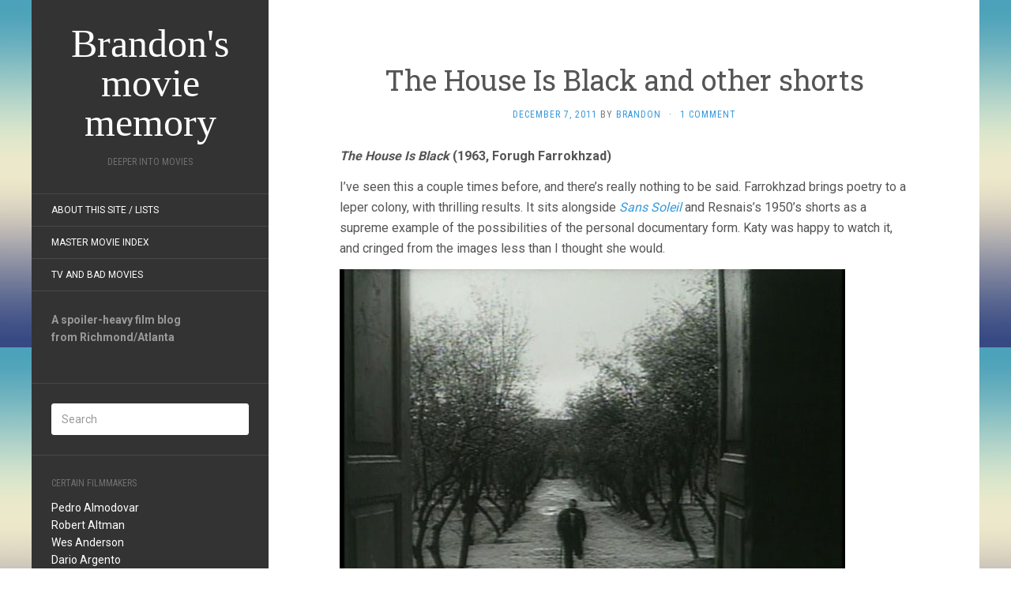

--- FILE ---
content_type: text/html; charset=UTF-8
request_url: https://deeperintomovies.net/journal/archives/6940
body_size: 16116
content:
<!DOCTYPE html> <html lang="en-US"> <head> <meta charset="UTF-8" /> <meta http-equiv="X-UA-Compatible" content="IE=edge"> <meta name="viewport" content="width=device-width, initial-scale=1.0" /> <link rel="profile" href="https://gmpg.org/xfn/11" /> <link rel="pingback" href="https://deeperintomovies.net/journal/xmlrpc.php" /> <title>The House Is Black and other shorts &#8211; Brandon&#039;s movie memory</title> <meta name='robots' content='max-image-preview:large' /> <link rel='dns-prefetch' href='//fonts.googleapis.com' /> <link rel="alternate" type="application/rss+xml" title="Brandon&#039;s movie memory &raquo; Feed" href="https://deeperintomovies.net/journal/feed" /> <link rel="alternate" type="application/rss+xml" title="Brandon&#039;s movie memory &raquo; Comments Feed" href="https://deeperintomovies.net/journal/comments/feed" /> <link rel="alternate" type="application/rss+xml" title="Brandon&#039;s movie memory &raquo; The House Is Black and other shorts Comments Feed" href="https://deeperintomovies.net/journal/archives/6940/feed" /> <link rel="alternate" title="oEmbed (JSON)" type="application/json+oembed" href="https://deeperintomovies.net/journal/wp-json/oembed/1.0/embed?url=https%3A%2F%2Fdeeperintomovies.net%2Fjournal%2Farchives%2F6940" /> <link rel="alternate" title="oEmbed (XML)" type="text/xml+oembed" href="https://deeperintomovies.net/journal/wp-json/oembed/1.0/embed?url=https%3A%2F%2Fdeeperintomovies.net%2Fjournal%2Farchives%2F6940&#038;format=xml" /> <style id='wp-img-auto-sizes-contain-inline-css' type='text/css'>
img:is([sizes=auto i],[sizes^="auto," i]){contain-intrinsic-size:3000px 1500px}
/*# sourceURL=wp-img-auto-sizes-contain-inline-css */
</style> <style id='wp-emoji-styles-inline-css' type='text/css'>

	img.wp-smiley, img.emoji {
		display: inline !important;
		border: none !important;
		box-shadow: none !important;
		height: 1em !important;
		width: 1em !important;
		margin: 0 0.07em !important;
		vertical-align: -0.1em !important;
		background: none !important;
		padding: 0 !important;
	}
/*# sourceURL=wp-emoji-styles-inline-css */
</style> <style id='wp-block-library-inline-css' type='text/css'>
:root{--wp-block-synced-color:#7a00df;--wp-block-synced-color--rgb:122,0,223;--wp-bound-block-color:var(--wp-block-synced-color);--wp-editor-canvas-background:#ddd;--wp-admin-theme-color:#007cba;--wp-admin-theme-color--rgb:0,124,186;--wp-admin-theme-color-darker-10:#006ba1;--wp-admin-theme-color-darker-10--rgb:0,107,160.5;--wp-admin-theme-color-darker-20:#005a87;--wp-admin-theme-color-darker-20--rgb:0,90,135;--wp-admin-border-width-focus:2px}@media (min-resolution:192dpi){:root{--wp-admin-border-width-focus:1.5px}}.wp-element-button{cursor:pointer}:root .has-very-light-gray-background-color{background-color:#eee}:root .has-very-dark-gray-background-color{background-color:#313131}:root .has-very-light-gray-color{color:#eee}:root .has-very-dark-gray-color{color:#313131}:root .has-vivid-green-cyan-to-vivid-cyan-blue-gradient-background{background:linear-gradient(135deg,#00d084,#0693e3)}:root .has-purple-crush-gradient-background{background:linear-gradient(135deg,#34e2e4,#4721fb 50%,#ab1dfe)}:root .has-hazy-dawn-gradient-background{background:linear-gradient(135deg,#faaca8,#dad0ec)}:root .has-subdued-olive-gradient-background{background:linear-gradient(135deg,#fafae1,#67a671)}:root .has-atomic-cream-gradient-background{background:linear-gradient(135deg,#fdd79a,#004a59)}:root .has-nightshade-gradient-background{background:linear-gradient(135deg,#330968,#31cdcf)}:root .has-midnight-gradient-background{background:linear-gradient(135deg,#020381,#2874fc)}:root{--wp--preset--font-size--normal:16px;--wp--preset--font-size--huge:42px}.has-regular-font-size{font-size:1em}.has-larger-font-size{font-size:2.625em}.has-normal-font-size{font-size:var(--wp--preset--font-size--normal)}.has-huge-font-size{font-size:var(--wp--preset--font-size--huge)}.has-text-align-center{text-align:center}.has-text-align-left{text-align:left}.has-text-align-right{text-align:right}.has-fit-text{white-space:nowrap!important}#end-resizable-editor-section{display:none}.aligncenter{clear:both}.items-justified-left{justify-content:flex-start}.items-justified-center{justify-content:center}.items-justified-right{justify-content:flex-end}.items-justified-space-between{justify-content:space-between}.screen-reader-text{border:0;clip-path:inset(50%);height:1px;margin:-1px;overflow:hidden;padding:0;position:absolute;width:1px;word-wrap:normal!important}.screen-reader-text:focus{background-color:#ddd;clip-path:none;color:#444;display:block;font-size:1em;height:auto;left:5px;line-height:normal;padding:15px 23px 14px;text-decoration:none;top:5px;width:auto;z-index:100000}html :where(.has-border-color){border-style:solid}html :where([style*=border-top-color]){border-top-style:solid}html :where([style*=border-right-color]){border-right-style:solid}html :where([style*=border-bottom-color]){border-bottom-style:solid}html :where([style*=border-left-color]){border-left-style:solid}html :where([style*=border-width]){border-style:solid}html :where([style*=border-top-width]){border-top-style:solid}html :where([style*=border-right-width]){border-right-style:solid}html :where([style*=border-bottom-width]){border-bottom-style:solid}html :where([style*=border-left-width]){border-left-style:solid}html :where(img[class*=wp-image-]){height:auto;max-width:100%}:where(figure){margin:0 0 1em}html :where(.is-position-sticky){--wp-admin--admin-bar--position-offset:var(--wp-admin--admin-bar--height,0px)}@media screen and (max-width:600px){html :where(.is-position-sticky){--wp-admin--admin-bar--position-offset:0px}}

/*# sourceURL=wp-block-library-inline-css */
</style><style id='global-styles-inline-css' type='text/css'>
:root{--wp--preset--aspect-ratio--square: 1;--wp--preset--aspect-ratio--4-3: 4/3;--wp--preset--aspect-ratio--3-4: 3/4;--wp--preset--aspect-ratio--3-2: 3/2;--wp--preset--aspect-ratio--2-3: 2/3;--wp--preset--aspect-ratio--16-9: 16/9;--wp--preset--aspect-ratio--9-16: 9/16;--wp--preset--color--black: #000000;--wp--preset--color--cyan-bluish-gray: #abb8c3;--wp--preset--color--white: #ffffff;--wp--preset--color--pale-pink: #f78da7;--wp--preset--color--vivid-red: #cf2e2e;--wp--preset--color--luminous-vivid-orange: #ff6900;--wp--preset--color--luminous-vivid-amber: #fcb900;--wp--preset--color--light-green-cyan: #7bdcb5;--wp--preset--color--vivid-green-cyan: #00d084;--wp--preset--color--pale-cyan-blue: #8ed1fc;--wp--preset--color--vivid-cyan-blue: #0693e3;--wp--preset--color--vivid-purple: #9b51e0;--wp--preset--gradient--vivid-cyan-blue-to-vivid-purple: linear-gradient(135deg,rgb(6,147,227) 0%,rgb(155,81,224) 100%);--wp--preset--gradient--light-green-cyan-to-vivid-green-cyan: linear-gradient(135deg,rgb(122,220,180) 0%,rgb(0,208,130) 100%);--wp--preset--gradient--luminous-vivid-amber-to-luminous-vivid-orange: linear-gradient(135deg,rgb(252,185,0) 0%,rgb(255,105,0) 100%);--wp--preset--gradient--luminous-vivid-orange-to-vivid-red: linear-gradient(135deg,rgb(255,105,0) 0%,rgb(207,46,46) 100%);--wp--preset--gradient--very-light-gray-to-cyan-bluish-gray: linear-gradient(135deg,rgb(238,238,238) 0%,rgb(169,184,195) 100%);--wp--preset--gradient--cool-to-warm-spectrum: linear-gradient(135deg,rgb(74,234,220) 0%,rgb(151,120,209) 20%,rgb(207,42,186) 40%,rgb(238,44,130) 60%,rgb(251,105,98) 80%,rgb(254,248,76) 100%);--wp--preset--gradient--blush-light-purple: linear-gradient(135deg,rgb(255,206,236) 0%,rgb(152,150,240) 100%);--wp--preset--gradient--blush-bordeaux: linear-gradient(135deg,rgb(254,205,165) 0%,rgb(254,45,45) 50%,rgb(107,0,62) 100%);--wp--preset--gradient--luminous-dusk: linear-gradient(135deg,rgb(255,203,112) 0%,rgb(199,81,192) 50%,rgb(65,88,208) 100%);--wp--preset--gradient--pale-ocean: linear-gradient(135deg,rgb(255,245,203) 0%,rgb(182,227,212) 50%,rgb(51,167,181) 100%);--wp--preset--gradient--electric-grass: linear-gradient(135deg,rgb(202,248,128) 0%,rgb(113,206,126) 100%);--wp--preset--gradient--midnight: linear-gradient(135deg,rgb(2,3,129) 0%,rgb(40,116,252) 100%);--wp--preset--font-size--small: 13px;--wp--preset--font-size--medium: 20px;--wp--preset--font-size--large: 36px;--wp--preset--font-size--x-large: 42px;--wp--preset--spacing--20: 0.44rem;--wp--preset--spacing--30: 0.67rem;--wp--preset--spacing--40: 1rem;--wp--preset--spacing--50: 1.5rem;--wp--preset--spacing--60: 2.25rem;--wp--preset--spacing--70: 3.38rem;--wp--preset--spacing--80: 5.06rem;--wp--preset--shadow--natural: 6px 6px 9px rgba(0, 0, 0, 0.2);--wp--preset--shadow--deep: 12px 12px 50px rgba(0, 0, 0, 0.4);--wp--preset--shadow--sharp: 6px 6px 0px rgba(0, 0, 0, 0.2);--wp--preset--shadow--outlined: 6px 6px 0px -3px rgb(255, 255, 255), 6px 6px rgb(0, 0, 0);--wp--preset--shadow--crisp: 6px 6px 0px rgb(0, 0, 0);}:where(.is-layout-flex){gap: 0.5em;}:where(.is-layout-grid){gap: 0.5em;}body .is-layout-flex{display: flex;}.is-layout-flex{flex-wrap: wrap;align-items: center;}.is-layout-flex > :is(*, div){margin: 0;}body .is-layout-grid{display: grid;}.is-layout-grid > :is(*, div){margin: 0;}:where(.wp-block-columns.is-layout-flex){gap: 2em;}:where(.wp-block-columns.is-layout-grid){gap: 2em;}:where(.wp-block-post-template.is-layout-flex){gap: 1.25em;}:where(.wp-block-post-template.is-layout-grid){gap: 1.25em;}.has-black-color{color: var(--wp--preset--color--black) !important;}.has-cyan-bluish-gray-color{color: var(--wp--preset--color--cyan-bluish-gray) !important;}.has-white-color{color: var(--wp--preset--color--white) !important;}.has-pale-pink-color{color: var(--wp--preset--color--pale-pink) !important;}.has-vivid-red-color{color: var(--wp--preset--color--vivid-red) !important;}.has-luminous-vivid-orange-color{color: var(--wp--preset--color--luminous-vivid-orange) !important;}.has-luminous-vivid-amber-color{color: var(--wp--preset--color--luminous-vivid-amber) !important;}.has-light-green-cyan-color{color: var(--wp--preset--color--light-green-cyan) !important;}.has-vivid-green-cyan-color{color: var(--wp--preset--color--vivid-green-cyan) !important;}.has-pale-cyan-blue-color{color: var(--wp--preset--color--pale-cyan-blue) !important;}.has-vivid-cyan-blue-color{color: var(--wp--preset--color--vivid-cyan-blue) !important;}.has-vivid-purple-color{color: var(--wp--preset--color--vivid-purple) !important;}.has-black-background-color{background-color: var(--wp--preset--color--black) !important;}.has-cyan-bluish-gray-background-color{background-color: var(--wp--preset--color--cyan-bluish-gray) !important;}.has-white-background-color{background-color: var(--wp--preset--color--white) !important;}.has-pale-pink-background-color{background-color: var(--wp--preset--color--pale-pink) !important;}.has-vivid-red-background-color{background-color: var(--wp--preset--color--vivid-red) !important;}.has-luminous-vivid-orange-background-color{background-color: var(--wp--preset--color--luminous-vivid-orange) !important;}.has-luminous-vivid-amber-background-color{background-color: var(--wp--preset--color--luminous-vivid-amber) !important;}.has-light-green-cyan-background-color{background-color: var(--wp--preset--color--light-green-cyan) !important;}.has-vivid-green-cyan-background-color{background-color: var(--wp--preset--color--vivid-green-cyan) !important;}.has-pale-cyan-blue-background-color{background-color: var(--wp--preset--color--pale-cyan-blue) !important;}.has-vivid-cyan-blue-background-color{background-color: var(--wp--preset--color--vivid-cyan-blue) !important;}.has-vivid-purple-background-color{background-color: var(--wp--preset--color--vivid-purple) !important;}.has-black-border-color{border-color: var(--wp--preset--color--black) !important;}.has-cyan-bluish-gray-border-color{border-color: var(--wp--preset--color--cyan-bluish-gray) !important;}.has-white-border-color{border-color: var(--wp--preset--color--white) !important;}.has-pale-pink-border-color{border-color: var(--wp--preset--color--pale-pink) !important;}.has-vivid-red-border-color{border-color: var(--wp--preset--color--vivid-red) !important;}.has-luminous-vivid-orange-border-color{border-color: var(--wp--preset--color--luminous-vivid-orange) !important;}.has-luminous-vivid-amber-border-color{border-color: var(--wp--preset--color--luminous-vivid-amber) !important;}.has-light-green-cyan-border-color{border-color: var(--wp--preset--color--light-green-cyan) !important;}.has-vivid-green-cyan-border-color{border-color: var(--wp--preset--color--vivid-green-cyan) !important;}.has-pale-cyan-blue-border-color{border-color: var(--wp--preset--color--pale-cyan-blue) !important;}.has-vivid-cyan-blue-border-color{border-color: var(--wp--preset--color--vivid-cyan-blue) !important;}.has-vivid-purple-border-color{border-color: var(--wp--preset--color--vivid-purple) !important;}.has-vivid-cyan-blue-to-vivid-purple-gradient-background{background: var(--wp--preset--gradient--vivid-cyan-blue-to-vivid-purple) !important;}.has-light-green-cyan-to-vivid-green-cyan-gradient-background{background: var(--wp--preset--gradient--light-green-cyan-to-vivid-green-cyan) !important;}.has-luminous-vivid-amber-to-luminous-vivid-orange-gradient-background{background: var(--wp--preset--gradient--luminous-vivid-amber-to-luminous-vivid-orange) !important;}.has-luminous-vivid-orange-to-vivid-red-gradient-background{background: var(--wp--preset--gradient--luminous-vivid-orange-to-vivid-red) !important;}.has-very-light-gray-to-cyan-bluish-gray-gradient-background{background: var(--wp--preset--gradient--very-light-gray-to-cyan-bluish-gray) !important;}.has-cool-to-warm-spectrum-gradient-background{background: var(--wp--preset--gradient--cool-to-warm-spectrum) !important;}.has-blush-light-purple-gradient-background{background: var(--wp--preset--gradient--blush-light-purple) !important;}.has-blush-bordeaux-gradient-background{background: var(--wp--preset--gradient--blush-bordeaux) !important;}.has-luminous-dusk-gradient-background{background: var(--wp--preset--gradient--luminous-dusk) !important;}.has-pale-ocean-gradient-background{background: var(--wp--preset--gradient--pale-ocean) !important;}.has-electric-grass-gradient-background{background: var(--wp--preset--gradient--electric-grass) !important;}.has-midnight-gradient-background{background: var(--wp--preset--gradient--midnight) !important;}.has-small-font-size{font-size: var(--wp--preset--font-size--small) !important;}.has-medium-font-size{font-size: var(--wp--preset--font-size--medium) !important;}.has-large-font-size{font-size: var(--wp--preset--font-size--large) !important;}.has-x-large-font-size{font-size: var(--wp--preset--font-size--x-large) !important;}
/*# sourceURL=global-styles-inline-css */
</style> <style id='classic-theme-styles-inline-css' type='text/css'>
/*! This file is auto-generated */
.wp-block-button__link{color:#fff;background-color:#32373c;border-radius:9999px;box-shadow:none;text-decoration:none;padding:calc(.667em + 2px) calc(1.333em + 2px);font-size:1.125em}.wp-block-file__button{background:#32373c;color:#fff;text-decoration:none}
/*# sourceURL=/wp-includes/css/classic-themes.min.css */
</style> <link rel='stylesheet' id='flat-fonts-css' href='//fonts.googleapis.com/css?family=Volkorn%7CRoboto:400,700%7CRoboto+Slab%7CRoboto+Condensed' media='all' /> <link rel='stylesheet' id='flat-theme-css' href='https://deeperintomovies.net/journal/wp-content/themes/flat/assets/css/flat.min.css?ver=1.7.11' media='all' /> <link rel='stylesheet' id='flat-style-css' href='https://deeperintomovies.net/journal/wp-content/themes/flatbkb/style.css?ver=6.9' media='all' /> <link rel='stylesheet' id='taxopress-frontend-css-css' href='https://deeperintomovies.net/journal/wp-content/plugins/simple-tags/assets/frontend/css/frontend.css?ver=3.43.0' media='all' /> <script type="text/javascript" src="https://deeperintomovies.net/journal/wp-includes/js/jquery/jquery.min.js?ver=3.7.1" id="jquery-core-js"></script> <script type="text/javascript" src="https://deeperintomovies.net/journal/wp-includes/js/jquery/jquery-migrate.min.js?ver=3.4.1" id="jquery-migrate-js"></script> <script type="text/javascript" src="https://deeperintomovies.net/journal/wp-content/themes/flat/assets/js/flat.min.js?ver=1.7.11" id="flat-js-js"></script> <!--[if lt IE 9]> <script type="text/javascript" src="https://deeperintomovies.net/journal/wp-content/themes/flat/assets/js/html5shiv.min.js?ver=3.7.2" id="html5shiv-js"></script> <![endif]--> <script type="text/javascript" src="https://deeperintomovies.net/journal/wp-content/plugins/simple-tags/assets/frontend/js/frontend.js?ver=3.43.0" id="taxopress-frontend-js-js"></script> <link rel="https://api.w.org/" href="https://deeperintomovies.net/journal/wp-json/" /><link rel="alternate" title="JSON" type="application/json" href="https://deeperintomovies.net/journal/wp-json/wp/v2/posts/6940" /><link rel="EditURI" type="application/rsd+xml" title="RSD" href="https://deeperintomovies.net/journal/xmlrpc.php?rsd" /> <meta name="generator" content="WordPress 6.9" /> <link rel="canonical" href="https://deeperintomovies.net/journal/archives/6940" /> <link rel='shortlink' href='https://deeperintomovies.net/journal/?p=6940' /> <link type="image/x-icon" href="https://deeperintomovies.net/journal/wp-content/uploads/chavez-hires.jpg" rel="shortcut icon"><style type="text/css">#page:before, .sidebar-offcanvas, #secondary { background-color: #333333; }@media (max-width: 1199px) { #page &gt; .container { background-color: #333333; } }body { background-size: cover; }</style><style type="text/css">#masthead .site-title {font-family:Volkorn}body {font-family:Roboto }h1,h2,h3,h4,h5,h6 {font-family:Roboto Slab}#masthead .site-description, .hentry .entry-meta {font-family:Roboto Condensed}</style><style type="text/css" id="custom-background-css">
body.custom-background { background-image: url("https://deeperintomovies.net/journal/wp-content/themes/flat/assets/img/default-background.jpg"); background-position: left top; background-size: auto; background-repeat: repeat; background-attachment: scroll; }
</style> </head> <body data-rsssl=1 class="wp-singular post-template-default single single-post postid-6940 single-format-standard custom-background wp-theme-flat wp-child-theme-flatbkb" itemscope itemtype="http://schema.org/WebPage"> <div id="page"> <div class="container"> <div class="row row-offcanvas row-offcanvas-left"> <div id="secondary" class="col-lg-3"> <header id="masthead" class="site-header" role="banner"> <div class="hgroup"> <h1 class="site-title display-title"><a href="https://deeperintomovies.net/journal/" title="Brandon&#039;s movie memory" rel="home"><span itemprop="name">Brandon&#039;s movie memory</span></a></h1><h2 itemprop="description" class="site-description">Deeper Into Movies</h2> </div> <button type="button" class="btn btn-link hidden-lg toggle-sidebar" data-toggle="offcanvas" aria-label="Sidebar"><i class="fa fa-gear"></i></button> <button type="button" class="btn btn-link hidden-lg toggle-navigation" aria-label="Navigation Menu"><i class="fa fa-bars"></i></button> <nav id="site-navigation" class="navigation main-navigation" role="navigation"> <div class="nav-menu"><ul> <li class="page_item page-item-2"><a href="https://deeperintomovies.net/journal/about">About this site / lists</a></li> <li class="page_item page-item-5630"><a href="https://deeperintomovies.net/journal/master-movie-index">Master Movie Index</a></li> <li class="page_item page-item-5628"><a href="https://deeperintomovies.net/journal/tv-and-bad-movies">TV and Bad Movies</a></li> </ul></div> </nav> </header> <div class="sidebar-offcanvas"> <div id="main-sidebar" class="widget-area" role="complementary"> <aside id="text-3" class="widget widget_text"> <div class="textwidget"><strong>A spoiler-heavy film blog<br> from Richmond/Atlanta</strong><br><br></div> </aside> <aside id="search-2" class="widget widget_search"> <form method="get" id="searchform" action="https://deeperintomovies.net/journal/"> <label for="s" class="assistive-text">Search</label> <input type="text" class="field" name="s" id="s" placeholder="Search" /> <input type="submit" class="submit" name="submit" id="searchsubmit" value="Search" /> </form> </aside> <aside id="text-4" class="widget widget_text"> <h3 class='widget-title'>Certain Filmmakers</h3> <div class="textwidget"><p><a href="/journal/archives/tag/pedro-almodovar">Pedro Almodovar</a><br /> <a href="/journal/archives/tag/robert-altman">Robert Altman</a><br /> <a href="/journal/archives/tag/wes-anderson">Wes Anderson</a><br /> <a href="/journal/archives/tag/dario-argento">Dario Argento</a><br /> <a href="/journal/archives/tag/olivier-assayas">Olivier Assayas</a><br /> <a href="/journal/archives/tag/ingmar-bergman">Ingmar Bergman</a><br /> <a href="/journal/archives/tag/bong-joon-ho">Bong Joon-ho</a><br /> <a href="/journal/archives/tag/frank-borzage">Frank Borzage</a><br /> <a href="/journal/archives/tag/stan-brakhage">Stan Brakhage</a><br /> <a href="/journal/archives/tag/robert-bresson">Robert Bresson</a><br /> <a href="/journal/archives/tag/tod-browning">Tod Browning</a><br /> <a href="/journal/archives/tag/luis-bunuel">Luis Bunuel</a><br /> <a href="/journal/archives/tag/charles-burnett">Charles Burnett</a><br /> <a href="/journal/archives/tag/leos-carax">Leos Carax</a><br /> <a href="/journal/archives/tag/john-carpenter">John Carpenter</a><br /> <a href="/journal/archives/tag/claude-chabrol">Claude Chabrol</a><br /> <a href="/journal/archives/tag/charlie-chaplin">Charlie Chaplin</a><br /> <a href="/journal/archives/tag/henri-georges-clouzot">Henri-Georges Clouzot</a><br /> <a href="/journal/archives/tag/jean-cocteau">Jean Cocteau</a><br /> <a href="/journal/archives/tag/coens">Coen Bros.</a><br /> <a href="/journal/archives/tag/larry-cohen">Larry Cohen</a><br /> <a href="/journal/archives/tag/pedro-costa">Pedro Costa</a><br /> <a href="/journal/archives/tag/david-cronenberg">David Cronenberg</a><br /> <a href="/journal/archives/tag/george-cukor">George Cukor</a><br /> <a href="/journal/archives/tag/adam-curtis">Adam Curtis</a><br /> <a href="/journal/archives/tag/joe-dante">Joe Dante</a><br /> <a href="/journal/archives/tag/brian-de-palma">Brian De Palma</a><br /> <a href="/journal/archives/tag/jonathan-demme">Jonathan Demme</a><br /> <a href="/journal/archives/tag/jacques-demy">Jacques Demy</a><br /> <a href="/journal/archives/tag/claire-denis">Claire Denis</a><br /> <a href="/journal/archives/tag/alexander-dovzhenko">Alexander Dovzhenko</a><br /> <a href="/journal/archives/tag/sergei-eisenstein">Sergei Eisenstein</a><br /> <a href="/journal/archives/tag/federico-fellini">Federico Fellini</a><br /> <a href="/journal/archives/tag/abel-ferrara">Abel Ferrara</a><br /> <a href="/journal/archives/tag/david-fincher">David Fincher</a><br /> <a href="/journal/archives/tag/john-ford">John Ford</a><br /> <a href="/journal/archives/tag/hollis-frampton">Hollis Frampton</a><br /> <a href="/journal/archives/tag/georges-franju">Georges Franju</a><br /> <a href="/journal/archives/tag/samuel-fuller">Samuel Fuller</a><br /> <a href="/journal/archives/tag/terry-gilliam">Terry Gilliam</a><br /> <a href="/journal/archives/tag/jean-luc-godard">Jean-Luc Godard</a><br /> <a href="/journal/archives/tag/stuart-gordon">Stuart Gordon</a><br /> <a href="/journal/archives/tag/peter-greenaway">Peter Greenaway</a><br /> <a href="/journal/archives/tag/michael-haneke">Michael Haneke</a><br /> <a href="/journal/archives/tag/howard-hawks">Howard Hawks</a><br /> <a href="/journal/archives/tag/werner-herzog">Werner Herzog</a><br /> <a href="/journal/archives/tag/alfred-hitchcock">Alfred Hitchcock</a><br /> <a href="/journal/archives/tag/hou-hsiao-hsien">Hou Hsiao-hsien</a><br /> <a href="/journal/archives/tag/hubley">Hubley Family</a><br /> <a href="/journal/archives/tag/john-huston">John Huston</a><br /> <a href="/journal/archives/tag/shohei-imamura">Shohei Imamura</a><br /> <a href="/journal/archives/tag/jim-jarmusch">Jim Jarmusch</a><br /> <a href="/journal/archives/tag/jean-pierre-jeunet">Jean-Pierre Jeunet</a><br /> <a href="/journal/archives/tag/ji-woon-kim">Ji-woon Kim</a><br /> <a href="/journal/archives/tag/jia-zhang-ke">Jia Zhang-ke</a><br /> <a href="/journal/archives/tag/alejandro-jodorowsky">Alejandro Jodorowsky</a><br /> <a href="/journal/archives/tag/aki-kaurismaki">Aki Kaurismaki</a><br /> <a href="/journal/archives/tag/buster-keaton">Buster Keaton</a><br /> <a href="/journal/archives/tag/abbas-kiarostami">Abbas Kiarostami</a><br /> <a href="/journal/archives/tag/krzysztof-kieslowski">Krzysztof Kieslowski</a><br /> <a href="/journal/archives/tag/takeshi-kitano">Beat Takeshi Kitano</a><br /> <a href="/journal/archives/tag/stanley-kubrick">Stanley Kubrick</a><br /> <a href="/journal/archives/tag/akira-kurosawa">Akira Kurosawa</a><br /> <a href="/journal/archives/tag/kiyoshi-kurosawa">Kiyoshi Kurosawa</a><br /> <a href="/journal/archives/tag/fritz-lang">Fritz Lang</a><br /> <a href="/journal/archives/tag/spike-lee">Spike Lee</a><br /> <a href="/journal/archives/tag/richard-lester">Richard Lester</a><br /> <a href="/journal/archives/tag/richard-linklater">Richard Linklater</a><br /> <a href="/journal/archives/tag/ernst-lubitsch">Ernst Lubitsch</a><br /> <a href="/journal/archives/tag/david-lynch">David Lynch</a><br /> <a href="/journal/archives/tag/guy-maddin">Guy Maddin</a><br /> <a href="/journal/archives/tag/terrence-malick">Terrence Malick</a><br /> <a href="/journal/archives/tag/louis-malle">Louis Malle</a><br /> <a href="/journal/archives/tag/anthony-mann">Anthony Mann</a><br /> <a href="/journal/archives/tag/chris-marker">Chris Marker</a><br /> <a href="/journal/archives/tag/yasuzo-masumura">Yasuzo Masumura</a><br /> <a href="/journal/archives/tag/leo-mccarey">Leo McCarey</a><br /> <a href="/journal/archives/tag/takashi-miike">Takashi Miike</a><br /> <a href="/journal/archives/tag/errol-morris">Errol Morris</a><br /> <a href="/journal/archives/tag/fw-murnau">FW Murnau</a><br /> <a href="/journal/archives/tag/manoel-de-oliveira">Manoel de Oliveira</a><br /> <a href="/journal/archives/tag/max-ophuls">Max Ophuls</a><br /> <a href="/journal/archives/tag/nagisa-oshima">Nagisa Oshima</a><br /> <a href="/journal/archives/tag/yasujiro-ozu">Yasujiro Ozu</a><br /> <a href="/journal/archives/tag/chan-wook-park">Chan-Wook Park</a><br /> <a href="/journal/archives/tag/pixar">Pixar</a><br /> <a href="/journal/archives/tag/roman-polanski">Roman Polanski</a><br /> <a href="/journal/archives/tag/dennis-potter">Dennis Potter</a><br /> <a href="/journal/archives/tag/michael-powell">Michael Powell</a><br /> <a href="/journal/archives/tag/nicholas-ray">Nicholas Ray</a><br /> <a href="/journal/archives/tag/satyajit-ray">Satyajit Ray</a><br /> <a href="/journal/archives/tag/kelly-reichardt">Kelly Reichardt</a><br /> <a href="/journal/archives/tag/jean-renoir">Jean Renoir</a><br /> <a href="/journal/archives/tag/alain-resnais">Alain Resnais</a><br /> <a href="/journal/archives/tag/jacques-rivette">Jacques Rivette</a><br /> <a href="/journal/archives/tag/eric-rohmer">Eric Rohmer</a><br /> <a href="/journal/archives/tag/roberto-rossellini">Roberto Rossellini</a><br /> <a href="/journal/archives/tag/raoul-ruiz">Raoul Ruiz</a><br /> <a href="/journal/archives/tag/ken-russell">Ken Russell</a><br /> <a href="/journal/archives/tag/martin-scorsese">Martin Scorsese</a><br /> <a href="/journal/archives/tag/ousmane-sembene">Ousmane Sembene</a><br /> <a href="/journal/archives/tag/douglas-sirk">Douglas Sirk</a><br /> <a href="/journal/archives/tag/abderrahmane-sissako">Abderrahmane Sissako</a><br /> <a href="/journal/archives/tag/michael-snow">Michael Snow</a><br /> <a href="/journal/archives/tag/steven-soderbergh">Steven Soderbergh</a><br /> <a href="/journal/archives/tag/straub-huillet">Straub/Huillet</a><br /> <a href="/journal/archives/tag/erich-von-stroheim">Erich Von Stroheim</a><br /> <a href="/journal/archives/tag/preston-sturges">Preston Sturges</a><br /> <a href="/journal/archives/tag/seijun-suzuki">Seijun Suzuki</a><br /> <a href="/journal/archives/tag/bela-tarr">Bela Tarr</a><br /> <a href="/journal/archives/tag/frank-tashlin">Frank Tashlin</a><br /> <a href="/journal/archives/tag/jacques-tati">Jacques Tati</a><br /> <a href="/journal/archives/tag/hiroshi-teshigahara">Hiroshi Teshigahara</a><br /> <a href="/journal/archives/tag/tsai-ming-liang">Tsai Ming-Liang</a><br /> <a href="/journal/archives/tag/jacques-tourneur">Jacques Tourneur</a><br /> <a href="/journal/archives/tag/francois-truffaut">Francois Truffaut</a><br /> <a href="/journal/archives/tag/shinya-tsukamoto">Shinya Tsukamoto</a><br /> <a href="/journal/archives/tag/agnes-varda">Agnes Varda</a><br /> <a href="/journal/archives/tag/josef-von-sternberg">Josef von Sternberg</a><br /> <a href="/journal/archives/tag/peter-watkins">Peter Watkins</a><br /> <a href="/journal/archives/tag/apichatpong-weerasethakul">Apichatpong Weerasethakul</a><br /> <a href="/journal/archives/tag/orson-welles">Orson Welles</a><br /> <a href="/journal/archives/tag/william-wellman">William Wellman</a><br /> <a href="/journal/archives/tag/billy-wilder">Billy Wilder</a><br /> <a href="/journal/archives/tag/wong-kar-wai">Wong Kar Wai</a><br /> <a href="/journal/archives/tag/edgar-wright">Edgar Wright</a></p> </div> </aside> <aside id="simpletags-shortcode-2" class="widget widget-simpletags-shortcode"> <div class="taxopress-output-wrapper"> <div class="st-tag-cloud">tags alphabetically, I guess: <a href="https://deeperintomovies.net/journal/archives/tag/2010s" id="tag-link-1049" class="st-tags t10" title="1005 topics" style="font-size:10pt; color:#b59999;">2010s</a> <a href="https://deeperintomovies.net/journal/archives/tag/2020s" id="tag-link-2643" class="st-tags t4" title="491 topics" style="font-size:8.8pt; color:#d4c9c9;">2020s</a> <a href="https://deeperintomovies.net/journal/archives/tag/2000s" id="tag-link-369" class="st-tags t3" title="382 topics" style="font-size:8.6pt; color:#dad1d1;">2000s</a> <a href="https://deeperintomovies.net/journal/archives/tag/horror" id="tag-link-54" class="st-tags t3" title="372 topics" style="font-size:8.6pt; color:#dad1d1;">horror</a> <a href="https://deeperintomovies.net/journal/archives/tag/shorts" id="tag-link-21" class="st-tags t3" title="358 topics" style="font-size:8.6pt; color:#dad1d1;">shorts</a> <a href="https://deeperintomovies.net/journal/archives/tag/documentary" id="tag-link-93" class="st-tags t3" title="338 topics" style="font-size:8.6pt; color:#dad1d1;">documentary</a> <a href="https://deeperintomovies.net/journal/archives/tag/1980s" id="tag-link-357" class="st-tags t3" title="331 topics" style="font-size:8.6pt; color:#dad1d1;">1980&#039;s</a> <a href="https://deeperintomovies.net/journal/archives/tag/1970s" id="tag-link-400" class="st-tags t2" title="309 topics" style="font-size:8.4pt; color:#dfd9d9;">1970&#039;s</a> <a href="https://deeperintomovies.net/journal/archives/tag/1990s" id="tag-link-451" class="st-tags t2" title="305 topics" style="font-size:8.4pt; color:#dfd9d9;">1990&#039;s</a> <a href="https://deeperintomovies.net/journal/archives/tag/animation" id="tag-link-96" class="st-tags t2" title="301 topics" style="font-size:8.4pt; color:#dfd9d9;">animation</a> <a href="https://deeperintomovies.net/journal/archives/tag/france" id="tag-link-34" class="st-tags t2" title="277 topics" style="font-size:8.4pt; color:#dfd9d9;">france</a> <a href="https://deeperintomovies.net/journal/archives/tag/1960s" id="tag-link-410" class="st-tags t2" title="274 topics" style="font-size:8.4pt; color:#dfd9d9;">1960&#039;s</a> <a href="https://deeperintomovies.net/journal/archives/tag/criterion" id="tag-link-13" class="st-tags t2" title="220 topics" style="font-size:8.4pt; color:#dfd9d9;">Criterion</a> <a href="https://deeperintomovies.net/journal/archives/tag/1950s" id="tag-link-342" class="st-tags t1" title="204 topics" style="font-size:8.2pt; color:#e4e1e1;">1950&#039;s</a> <a href="https://deeperintomovies.net/journal/archives/tag/japan" id="tag-link-36" class="st-tags t1" title="195 topics" style="font-size:8.2pt; color:#e4e1e1;">japan</a> <a href="https://deeperintomovies.net/journal/archives/tag/filmmaking" id="tag-link-91" class="st-tags t1" title="178 topics" style="font-size:8.2pt; color:#e4e1e1;">filmmaking</a> <a href="https://deeperintomovies.net/journal/archives/tag/sequel" id="tag-link-181" class="st-tags t1" title="170 topics" style="font-size:8.2pt; color:#e4e1e1;">sequel</a> <a href="https://deeperintomovies.net/journal/archives/tag/1940s" id="tag-link-416" class="st-tags t1" title="167 topics" style="font-size:8.2pt; color:#e4e1e1;">1940&#039;s</a> <a href="https://deeperintomovies.net/journal/archives/tag/1930s" id="tag-link-343" class="st-tags t1" title="162 topics" style="font-size:8.2pt; color:#e4e1e1;">1930&#039;s</a> <a href="https://deeperintomovies.net/journal/archives/tag/television" id="tag-link-52" class="st-tags t1" title="140 topics" style="font-size:8.2pt; color:#e4e1e1;">television</a> <a href="https://deeperintomovies.net/journal/archives/tag/musical" id="tag-link-80" class="st-tags t1" title="140 topics" style="font-size:8.2pt; color:#e4e1e1;">musical</a> <a href="https://deeperintomovies.net/journal/archives/tag/britain" id="tag-link-102" class="st-tags t1" title="136 topics" style="font-size:8.2pt; color:#e4e1e1;">britain</a> <a href="https://deeperintomovies.net/journal/archives/tag/true-false" id="tag-link-2245" class="st-tags t1" title="136 topics" style="font-size:8.2pt; color:#e4e1e1;">true false</a> <a href="https://deeperintomovies.net/journal/archives/tag/identity" id="tag-link-30" class="st-tags t1" title="131 topics" style="font-size:8.2pt; color:#e4e1e1;">identity</a> <a href="https://deeperintomovies.net/journal/archives/tag/lists" id="tag-link-152" class="st-tags t0" title="105 topics" style="font-size:8pt; color:#eaeaea;">lists</a> <a href="https://deeperintomovies.net/journal/archives/tag/birds" id="tag-link-239" class="st-tags t0" title="105 topics" style="font-size:8pt; color:#eaeaea;">birds</a> <a href="https://deeperintomovies.net/journal/archives/tag/ghosts" id="tag-link-110" class="st-tags t0" title="95 topics" style="font-size:8pt; color:#eaeaea;">ghosts</a> <a href="https://deeperintomovies.net/journal/archives/tag/africa" id="tag-link-42" class="st-tags t0" title="94 topics" style="font-size:8pt; color:#eaeaea;">africa</a> <a href="https://deeperintomovies.net/journal/archives/tag/1920s" id="tag-link-526" class="st-tags t0" title="93 topics" style="font-size:8pt; color:#eaeaea;">1920&#039;s</a> <a href="https://deeperintomovies.net/journal/archives/tag/italy" id="tag-link-225" class="st-tags t0" title="91 topics" style="font-size:8pt; color:#eaeaea;">Italy</a> <a href="https://deeperintomovies.net/journal/archives/tag/silent" id="tag-link-64" class="st-tags t0" title="89 topics" style="font-size:8pt; color:#eaeaea;">silent</a> <a href="https://deeperintomovies.net/journal/archives/tag/suicide" id="tag-link-607" class="st-tags t0" title="87 topics" style="font-size:8pt; color:#eaeaea;">suicide</a> <a href="https://deeperintomovies.net/journal/archives/tag/avant-garde" id="tag-link-74" class="st-tags t0" title="86 topics" style="font-size:8pt; color:#eaeaea;">avant-garde</a> <a href="https://deeperintomovies.net/journal/archives/tag/germany" id="tag-link-122" class="st-tags t0" title="83 topics" style="font-size:8pt; color:#eaeaea;">germany</a> <a href="https://deeperintomovies.net/journal/archives/tag/new-york" id="tag-link-361" class="st-tags t0" title="82 topics" style="font-size:8pt; color:#eaeaea;">New York</a> <a href="https://deeperintomovies.net/journal/archives/tag/revenge" id="tag-link-144" class="st-tags t0" title="78 topics" style="font-size:8pt; color:#eaeaea;">revenge</a> <a href="https://deeperintomovies.net/journal/archives/tag/politics" id="tag-link-31" class="st-tags t0" title="72 topics" style="font-size:8pt; color:#eaeaea;">politics</a> <a href="https://deeperintomovies.net/journal/archives/tag/aliens" id="tag-link-712" class="st-tags t0" title="71 topics" style="font-size:8pt; color:#eaeaea;">aliens</a> <a href="https://deeperintomovies.net/journal/archives/tag/western" id="tag-link-105" class="st-tags t0" title="70 topics" style="font-size:8pt; color:#eaeaea;">western</a> <a href="https://deeperintomovies.net/journal/archives/tag/stop-motion" id="tag-link-590" class="st-tags t0" title="69 topics" style="font-size:8pt; color:#eaeaea;">stop-motion</a> <a href="https://deeperintomovies.net/journal/archives/tag/drugs" id="tag-link-136" class="st-tags t0" title="69 topics" style="font-size:8pt; color:#eaeaea;">drugs</a> <a href="https://deeperintomovies.net/journal/archives/tag/china" id="tag-link-200" class="st-tags t0" title="67 topics" style="font-size:8pt; color:#eaeaea;">China</a> <a href="https://deeperintomovies.net/journal/archives/tag/zombies" id="tag-link-100" class="st-tags t0" title="64 topics" style="font-size:8pt; color:#eaeaea;">zombies</a> <a href="https://deeperintomovies.net/journal/archives/tag/apocalypse" id="tag-link-198" class="st-tags t0" title="63 topics" style="font-size:8pt; color:#eaeaea;">apocalypse</a> <a href="https://deeperintomovies.net/journal/archives/tag/russia" id="tag-link-45" class="st-tags t0" title="60 topics" style="font-size:8pt; color:#eaeaea;">russia</a> <a href="https://deeperintomovies.net/journal/archives/tag/children" id="tag-link-170" class="st-tags t0" title="60 topics" style="font-size:8pt; color:#eaeaea;">children</a> <a href="https://deeperintomovies.net/journal/archives/tag/vampires" id="tag-link-186" class="st-tags t0" title="59 topics" style="font-size:8pt; color:#eaeaea;">vampires</a> <a href="https://deeperintomovies.net/journal/archives/tag/rock-doc" id="tag-link-2073" class="st-tags t0" title="59 topics" style="font-size:8pt; color:#eaeaea;">rock doc</a> <a href="https://deeperintomovies.net/journal/archives/tag/painting" id="tag-link-302" class="st-tags t0" title="57 topics" style="font-size:8pt; color:#eaeaea;">painting</a> <a href="https://deeperintomovies.net/journal/archives/tag/remake" id="tag-link-179" class="st-tags t0" title="56 topics" style="font-size:8pt; color:#eaeaea;">remake</a> <a href="https://deeperintomovies.net/journal/archives/tag/kidnapping" id="tag-link-1195" class="st-tags t0" title="55 topics" style="font-size:8pt; color:#eaeaea;">kidnapping</a> <a href="https://deeperintomovies.net/journal/archives/tag/dance" id="tag-link-236" class="st-tags t0" title="55 topics" style="font-size:8pt; color:#eaeaea;">dance</a> <a href="https://deeperintomovies.net/journal/archives/tag/wwii" id="tag-link-472" class="st-tags t0" title="54 topics" style="font-size:8pt; color:#eaeaea;">WWII</a> <a href="https://deeperintomovies.net/journal/archives/tag/religion" id="tag-link-63" class="st-tags t0" title="54 topics" style="font-size:8pt; color:#eaeaea;">religion</a> <a href="https://deeperintomovies.net/journal/archives/tag/hong-kong" id="tag-link-32" class="st-tags t0" title="53 topics" style="font-size:8pt; color:#eaeaea;">hong kong</a> <a href="https://deeperintomovies.net/journal/archives/tag/space-travel" id="tag-link-350" class="st-tags t0" title="52 topics" style="font-size:8pt; color:#eaeaea;">space travel</a> <a href="https://deeperintomovies.net/journal/archives/tag/comedy" id="tag-link-33" class="st-tags t0" title="52 topics" style="font-size:8pt; color:#eaeaea;">comedy</a> <a href="https://deeperintomovies.net/journal/archives/tag/comics" id="tag-link-139" class="st-tags t0" title="52 topics" style="font-size:8pt; color:#eaeaea;">comics</a> <a href="https://deeperintomovies.net/journal/archives/tag/sex" id="tag-link-182" class="st-tags t0" title="51 topics" style="font-size:8pt; color:#eaeaea;">sex</a> <a href="https://deeperintomovies.net/journal/archives/tag/trains" id="tag-link-294" class="st-tags t0" title="51 topics" style="font-size:8pt; color:#eaeaea;">trains</a> <a href="https://deeperintomovies.net/journal/archives/tag/mexico" id="tag-link-137" class="st-tags t0" title="49 topics" style="font-size:8pt; color:#eaeaea;">Mexico</a> <a href="https://deeperintomovies.net/journal/archives/tag/nazis" id="tag-link-248" class="st-tags t0" title="49 topics" style="font-size:8pt; color:#eaeaea;">nazis</a> <a href="https://deeperintomovies.net/journal/archives/tag/racism" id="tag-link-926" class="st-tags t0" title="48 topics" style="font-size:8pt; color:#eaeaea;">racism</a> <a href="https://deeperintomovies.net/journal/archives/tag/awful" id="tag-link-169" class="st-tags t0" title="47 topics" style="font-size:8pt; color:#eaeaea;">awful</a> <a href="https://deeperintomovies.net/journal/archives/tag/lnkarno" id="tag-link-2284" class="st-tags t0" title="46 topics" style="font-size:8pt; color:#eaeaea;">LNKarno</a> <a href="https://deeperintomovies.net/journal/archives/tag/prison" id="tag-link-247" class="st-tags t0" title="45 topics" style="font-size:8pt; color:#eaeaea;">prison</a> <a href="https://deeperintomovies.net/journal/archives/tag/chris-marker" id="tag-link-7" class="st-tags t0" title="45 topics" style="font-size:8pt; color:#eaeaea;">Chris Marker</a> <a href="https://deeperintomovies.net/journal/archives/tag/pop-music" id="tag-link-534" class="st-tags t0" title="44 topics" style="font-size:8pt; color:#eaeaea;">pop music</a> <a href="https://deeperintomovies.net/journal/archives/tag/robots" id="tag-link-454" class="st-tags t0" title="43 topics" style="font-size:8pt; color:#eaeaea;">robots</a> <a href="https://deeperintomovies.net/journal/archives/tag/war" id="tag-link-37" class="st-tags t0" title="42 topics" style="font-size:8pt; color:#eaeaea;">war</a> <a href="https://deeperintomovies.net/journal/archives/tag/double-feature" id="tag-link-1313" class="st-tags t0" title="42 topics" style="font-size:8pt; color:#eaeaea;">double feature</a> <a href="https://deeperintomovies.net/journal/archives/tag/spain" id="tag-link-189" class="st-tags t0" title="41 topics" style="font-size:8pt; color:#eaeaea;">Spain</a> <a href="https://deeperintomovies.net/journal/archives/tag/gangsters" id="tag-link-1243" class="st-tags t0" title="41 topics" style="font-size:8pt; color:#eaeaea;">gangsters</a> <a href="https://deeperintomovies.net/journal/archives/tag/canada" id="tag-link-391" class="st-tags t0" title="40 topics" style="font-size:8pt; color:#eaeaea;">Canada</a> <a href="https://deeperintomovies.net/journal/archives/tag/anthology-film" id="tag-link-532" class="st-tags t0" title="40 topics" style="font-size:8pt; color:#eaeaea;">anthology film</a> <a href="https://deeperintomovies.net/journal/archives/tag/theater" id="tag-link-1308" class="st-tags t0" title="39 topics" style="font-size:8pt; color:#eaeaea;">theater</a> <a href="https://deeperintomovies.net/journal/archives/tag/time-travel" id="tag-link-111" class="st-tags t0" title="39 topics" style="font-size:8pt; color:#eaeaea;">time travel</a> <a href="https://deeperintomovies.net/journal/archives/tag/memory" id="tag-link-131" class="st-tags t0" title="39 topics" style="font-size:8pt; color:#eaeaea;">memory</a> <a href="https://deeperintomovies.net/journal/archives/tag/korea" id="tag-link-229" class="st-tags t0" title="38 topics" style="font-size:8pt; color:#eaeaea;">Korea</a> <a href="https://deeperintomovies.net/journal/archives/tag/magic" id="tag-link-216" class="st-tags t0" title="38 topics" style="font-size:8pt; color:#eaeaea;">magic</a> <a href="https://deeperintomovies.net/journal/archives/tag/emory" id="tag-link-95" class="st-tags t0" title="37 topics" style="font-size:8pt; color:#eaeaea;">emory</a> <a href="https://deeperintomovies.net/journal/archives/tag/witches" id="tag-link-320" class="st-tags t0" title="37 topics" style="font-size:8pt; color:#eaeaea;">witches</a> <a href="https://deeperintomovies.net/journal/archives/tag/police-brutality" id="tag-link-499" class="st-tags t0" title="36 topics" style="font-size:8pt; color:#eaeaea;">police brutality</a> <a href="https://deeperintomovies.net/journal/archives/tag/photography" id="tag-link-428" class="st-tags t0" title="35 topics" style="font-size:8pt; color:#eaeaea;">photography</a> <a href="https://deeperintomovies.net/journal/archives/tag/disney" id="tag-link-583" class="st-tags t0" title="35 topics" style="font-size:8pt; color:#eaeaea;">disney</a> <a href="https://deeperintomovies.net/journal/archives/tag/1977" id="tag-link-16" class="st-tags t0" title="34 topics" style="font-size:8pt; color:#eaeaea;">1977</a> <a href="https://deeperintomovies.net/journal/archives/tag/iran" id="tag-link-133" class="st-tags t0" title="34 topics" style="font-size:8pt; color:#eaeaea;">Iran</a> <a href="https://deeperintomovies.net/journal/archives/tag/book-adaptation" id="tag-link-296" class="st-tags t0" title="34 topics" style="font-size:8pt; color:#eaeaea;">book adaptation</a> <a href="https://deeperintomovies.net/journal/archives/tag/kung-fu" id="tag-link-1766" class="st-tags t0" title="33 topics" style="font-size:8pt; color:#eaeaea;">kung fu</a> <a href="https://deeperintomovies.net/journal/archives/tag/demons" id="tag-link-1420" class="st-tags t0" title="33 topics" style="font-size:8pt; color:#eaeaea;">demons</a> <a href="https://deeperintomovies.net/journal/archives/tag/last-ten-minutes" id="tag-link-1118" class="st-tags t0" title="33 topics" style="font-size:8pt; color:#eaeaea;">Last Ten Minutes</a> <a href="https://deeperintomovies.net/journal/archives/tag/australia" id="tag-link-187" class="st-tags t0" title="33 topics" style="font-size:8pt; color:#eaeaea;">Australia</a> <a href="https://deeperintomovies.net/journal/archives/tag/poetry" id="tag-link-268" class="st-tags t0" title="33 topics" style="font-size:8pt; color:#eaeaea;">poetry</a> <a href="https://deeperintomovies.net/journal/archives/tag/revolution" id="tag-link-306" class="st-tags t0" title="33 topics" style="font-size:8pt; color:#eaeaea;">revolution</a> <a href="https://deeperintomovies.net/journal/archives/tag/raoul-ruiz" id="tag-link-67" class="st-tags t0" title="33 topics" style="font-size:8pt; color:#eaeaea;">raoul ruiz</a> <a href="https://deeperintomovies.net/journal/archives/tag/alain-resnais" id="tag-link-10" class="st-tags t0" title="32 topics" style="font-size:8pt; color:#eaeaea;">Alain Resnais</a> <a href="https://deeperintomovies.net/journal/archives/tag/digital-video" id="tag-link-233" class="st-tags t0" title="32 topics" style="font-size:8pt; color:#eaeaea;">digital video</a> <a href="https://deeperintomovies.net/journal/archives/tag/portugal" id="tag-link-370" class="st-tags t0" title="32 topics" style="font-size:8pt; color:#eaeaea;">Portugal</a> <a href="https://deeperintomovies.net/journal/archives/tag/samuel-fuller" id="tag-link-112" class="st-tags t0" title="31 topics" style="font-size:8pt; color:#eaeaea;">samuel fuller</a> <a href="https://deeperintomovies.net/journal/archives/tag/dog" id="tag-link-825" class="st-tags t0" title="31 topics" style="font-size:8pt; color:#eaeaea;">dog</a> <a href="https://deeperintomovies.net/journal/archives/tag/dystopia" id="tag-link-1524" class="st-tags t0" title="31 topics" style="font-size:8pt; color:#eaeaea;">dystopia</a> <a href="https://deeperintomovies.net/journal/archives/tag/india" id="tag-link-113" class="st-tags t0" title="30 topics" style="font-size:8pt; color:#eaeaea;">india</a> <a href="https://deeperintomovies.net/journal/archives/tag/long-ass-movie" id="tag-link-123" class="st-tags t0" title="30 topics" style="font-size:8pt; color:#eaeaea;">long-ass movie</a> <a href="https://deeperintomovies.net/journal/archives/tag/david-lynch" id="tag-link-209" class="st-tags t0" title="30 topics" style="font-size:8pt; color:#eaeaea;">David Lynch</a> <a href="https://deeperintomovies.net/journal/archives/tag/dreaming" id="tag-link-494" class="st-tags t0" title="30 topics" style="font-size:8pt; color:#eaeaea;">dreaming</a> <a href="https://deeperintomovies.net/journal/archives/tag/cult" id="tag-link-543" class="st-tags t0" title="30 topics" style="font-size:8pt; color:#eaeaea;">cult</a> <a href="https://deeperintomovies.net/journal/archives/tag/devil" id="tag-link-842" class="st-tags t0" title="30 topics" style="font-size:8pt; color:#eaeaea;">devil</a> <a href="https://deeperintomovies.net/journal/archives/tag/memorial-screening" id="tag-link-1212" class="st-tags t0" title="30 topics" style="font-size:8pt; color:#eaeaea;">memorial screening</a> <a href="https://deeperintomovies.net/journal/archives/tag/mad-scientist" id="tag-link-1422" class="st-tags t0" title="30 topics" style="font-size:8pt; color:#eaeaea;">mad scientist</a> <a href="https://deeperintomovies.net/journal/archives/tag/jean-luc-godard" id="tag-link-51" class="st-tags t0" title="30 topics" style="font-size:8pt; color:#eaeaea;">jean-luc godard</a> <a href="https://deeperintomovies.net/journal/archives/tag/cannibalism" id="tag-link-955" class="st-tags t0" title="29 topics" style="font-size:8pt; color:#eaeaea;">cannibalism</a> <a href="https://deeperintomovies.net/journal/archives/tag/meta" id="tag-link-265" class="st-tags t0" title="29 topics" style="font-size:8pt; color:#eaeaea;">meta</a> <a href="https://deeperintomovies.net/journal/archives/tag/christmas" id="tag-link-155" class="st-tags t0" title="28 topics" style="font-size:8pt; color:#eaeaea;">Christmas</a> <a href="https://deeperintomovies.net/journal/archives/tag/werner-herzog" id="tag-link-201" class="st-tags t0" title="28 topics" style="font-size:8pt; color:#eaeaea;">Werner Herzog</a> <a href="https://deeperintomovies.net/journal/archives/tag/jacques-rivette" id="tag-link-9" class="st-tags t0" title="28 topics" style="font-size:8pt; color:#eaeaea;">Jacques Rivette</a> <a href="https://deeperintomovies.net/journal/archives/tag/tilda-swinton" id="tag-link-782" class="st-tags t0" title="27 topics" style="font-size:8pt; color:#eaeaea;">Tilda Swinton</a> <a href="https://deeperintomovies.net/journal/archives/tag/espionage" id="tag-link-1310" class="st-tags t0" title="27 topics" style="font-size:8pt; color:#eaeaea;">espionage</a> <a href="https://deeperintomovies.net/journal/archives/tag/johnnie-to" id="tag-link-879" class="st-tags t0" title="27 topics" style="font-size:8pt; color:#eaeaea;">johnnie to</a> <a href="https://deeperintomovies.net/journal/archives/tag/sweden" id="tag-link-685" class="st-tags t0" title="27 topics" style="font-size:8pt; color:#eaeaea;">Sweden</a> <a href="https://deeperintomovies.net/journal/archives/tag/david-cronenberg" id="tag-link-135" class="st-tags t0" title="27 topics" style="font-size:8pt; color:#eaeaea;">David Cronenberg</a> <a href="https://deeperintomovies.net/journal/archives/tag/animal-slaughter" id="tag-link-477" class="st-tags t0" title="27 topics" style="font-size:8pt; color:#eaeaea;">animal slaughter</a> <a href="https://deeperintomovies.net/journal/archives/tag/pixar" id="tag-link-457" class="st-tags t0" title="27 topics" style="font-size:8pt; color:#eaeaea;">Pixar</a> <a href="https://deeperintomovies.net/journal/archives/tag/artificial-intelligence" id="tag-link-455" class="st-tags t0" title="27 topics" style="font-size:8pt; color:#eaeaea;">artificial intelligence</a> <a href="https://deeperintomovies.net/journal/archives/tag/argentina" id="tag-link-629" class="st-tags t0" title="27 topics" style="font-size:8pt; color:#eaeaea;">Argentina</a> <a href="https://deeperintomovies.net/journal/archives/tag/time" id="tag-link-267" class="st-tags t0" title="26 topics" style="font-size:8pt; color:#eaeaea;">time</a> <a href="https://deeperintomovies.net/journal/archives/tag/agnes-varda" id="tag-link-910" class="st-tags t0" title="26 topics" style="font-size:8pt; color:#eaeaea;">Agnes Varda</a> <a href="https://deeperintomovies.net/journal/archives/tag/torture" id="tag-link-469" class="st-tags t0" title="26 topics" style="font-size:8pt; color:#eaeaea;">torture</a> <a href="https://deeperintomovies.net/journal/archives/tag/blindness" id="tag-link-395" class="st-tags t0" title="26 topics" style="font-size:8pt; color:#eaeaea;">blindness</a> <a href="https://deeperintomovies.net/journal/archives/tag/starts-at-the-end" id="tag-link-251" class="st-tags t0" title="26 topics" style="font-size:8pt; color:#eaeaea;">starts at the end</a> <a href="https://deeperintomovies.net/journal/archives/tag/luis-bunuel" id="tag-link-6" class="st-tags t0" title="26 topics" style="font-size:8pt; color:#eaeaea;">Luis Bunuel</a> <a href="https://deeperintomovies.net/journal/archives/tag/willem-dafoe" id="tag-link-183" class="st-tags t0" title="26 topics" style="font-size:8pt; color:#eaeaea;">willem dafoe</a> <a href="https://deeperintomovies.net/journal/archives/tag/cinematography" id="tag-link-767" class="st-tags t0" title="26 topics" style="font-size:8pt; color:#eaeaea;">cinematography</a> <a href="https://deeperintomovies.net/journal/archives/tag/takashi-miike" id="tag-link-104" class="st-tags t0" title="26 topics" style="font-size:8pt; color:#eaeaea;">takashi miike</a> <a href="https://deeperintomovies.net/journal/archives/tag/psychic" id="tag-link-40" class="st-tags t0" title="26 topics" style="font-size:8pt; color:#eaeaea;">psychic</a> <a href="https://deeperintomovies.net/journal/archives/tag/journal" id="tag-link-1984" class="st-tags t0" title="26 topics" style="font-size:8pt; color:#eaeaea;">Journal</a> <a href="https://deeperintomovies.net/journal/archives/tag/late-film" id="tag-link-1186" class="st-tags t0" title="25 topics" style="font-size:8pt; color:#eaeaea;">late film</a> <a href="https://deeperintomovies.net/journal/archives/tag/fake-documentary" id="tag-link-750" class="st-tags t0" title="25 topics" style="font-size:8pt; color:#eaeaea;">fake documentary</a> <a href="https://deeperintomovies.net/journal/archives/tag/wwi" id="tag-link-773" class="st-tags t0" title="25 topics" style="font-size:8pt; color:#eaeaea;">WWI</a> <a href="https://deeperintomovies.net/journal/archives/tag/1910s" id="tag-link-480" class="st-tags t0" title="25 topics" style="font-size:8pt; color:#eaeaea;">1910&#039;s</a> <a href="https://deeperintomovies.net/journal/archives/tag/buster-keaton" id="tag-link-214" class="st-tags t0" title="25 topics" style="font-size:8pt; color:#eaeaea;">Buster Keaton</a> <a href="https://deeperintomovies.net/journal/archives/tag/shakespeare" id="tag-link-524" class="st-tags t0" title="25 topics" style="font-size:8pt; color:#eaeaea;">Shakespeare</a> <a href="https://deeperintomovies.net/journal/archives/tag/circus" id="tag-link-218" class="st-tags t0" title="24 topics" style="font-size:8pt; color:#eaeaea;">circus</a> <a href="https://deeperintomovies.net/journal/archives/tag/puppets" id="tag-link-402" class="st-tags t0" title="24 topics" style="font-size:8pt; color:#eaeaea;">puppets</a> <a href="https://deeperintomovies.net/journal/archives/tag/paris" id="tag-link-403" class="st-tags t0" title="24 topics" style="font-size:8pt; color:#eaeaea;">Paris</a> <a href="https://deeperintomovies.net/journal/archives/tag/giant-monsters" id="tag-link-624" class="st-tags t0" title="24 topics" style="font-size:8pt; color:#eaeaea;">giant monsters</a> <a href="https://deeperintomovies.net/journal/archives/tag/serial-killer" id="tag-link-1319" class="st-tags t0" title="24 topics" style="font-size:8pt; color:#eaeaea;">serial killer</a> <a href="https://deeperintomovies.net/journal/archives/tag/nudity" id="tag-link-424" class="st-tags t0" title="23 topics" style="font-size:8pt; color:#eaeaea;">nudity</a> <a href="https://deeperintomovies.net/journal/archives/tag/prostitution" id="tag-link-191" class="st-tags t0" title="23 topics" style="font-size:8pt; color:#eaeaea;">prostitution</a> <a href="https://deeperintomovies.net/journal/archives/tag/monkey" id="tag-link-529" class="st-tags t0" title="23 topics" style="font-size:8pt; color:#eaeaea;">monkey</a> <a href="https://deeperintomovies.net/journal/archives/tag/guy-maddin" id="tag-link-84" class="st-tags t0" title="23 topics" style="font-size:8pt; color:#eaeaea;">guy maddin</a> <a href="https://deeperintomovies.net/journal/archives/tag/cary-grant" id="tag-link-73" class="st-tags t0" title="23 topics" style="font-size:8pt; color:#eaeaea;">cary grant</a> <a href="https://deeperintomovies.net/journal/archives/tag/stan-brakhage" id="tag-link-148" class="st-tags t0" title="23 topics" style="font-size:8pt; color:#eaeaea;">Stan Brakhage</a> <a href="https://deeperintomovies.net/journal/archives/tag/flashback" id="tag-link-132" class="st-tags t0" title="22 topics" style="font-size:8pt; color:#eaeaea;">flashback</a> <a href="https://deeperintomovies.net/journal/archives/tag/insects" id="tag-link-318" class="st-tags t0" title="22 topics" style="font-size:8pt; color:#eaeaea;">insects</a> <a href="https://deeperintomovies.net/journal/archives/tag/incest" id="tag-link-384" class="st-tags t0" title="22 topics" style="font-size:8pt; color:#eaeaea;">incest</a> <a href="https://deeperintomovies.net/journal/archives/tag/czechoslovakia" id="tag-link-411" class="st-tags t0" title="22 topics" style="font-size:8pt; color:#eaeaea;">Czechoslovakia</a> <a href="https://deeperintomovies.net/journal/archives/tag/taiwan" id="tag-link-427" class="st-tags t0" title="22 topics" style="font-size:8pt; color:#eaeaea;">Taiwan</a> <a href="https://deeperintomovies.net/journal/archives/tag/martin-scorsese" id="tag-link-636" class="st-tags t0" title="22 topics" style="font-size:8pt; color:#eaeaea;">Martin Scorsese</a> <a href="https://deeperintomovies.net/journal/archives/tag/cat-tossing" id="tag-link-1033" class="st-tags t0" title="22 topics" style="font-size:8pt; color:#eaeaea;">cat tossing</a> <a href="https://deeperintomovies.net/journal/archives/tag/conspiracy" id="tag-link-354" class="st-tags t0" title="21 topics" style="font-size:8pt; color:#eaeaea;">conspiracy</a> <a href="https://deeperintomovies.net/journal/archives/tag/film-noir" id="tag-link-345" class="st-tags t0" title="21 topics" style="font-size:8pt; color:#eaeaea;">film noir</a> <a href="https://deeperintomovies.net/journal/archives/tag/concert" id="tag-link-1599" class="st-tags t0" title="21 topics" style="font-size:8pt; color:#eaeaea;">concert</a> <a href="https://deeperintomovies.net/journal/archives/tag/eric-rohmer" id="tag-link-28" class="st-tags t0" title="21 topics" style="font-size:8pt; color:#eaeaea;">eric rohmer</a> <a href="https://deeperintomovies.net/journal/archives/tag/joe-dante" id="tag-link-8" class="st-tags t0" title="21 topics" style="font-size:8pt; color:#eaeaea;">Joe Dante</a> <a href="https://deeperintomovies.net/journal/archives/tag/abbas-kiarostami" id="tag-link-85" class="st-tags t0" title="20 topics" style="font-size:8pt; color:#eaeaea;">abbas kiarostami</a> <a href="https://deeperintomovies.net/journal/archives/tag/michel-piccoli" id="tag-link-175" class="st-tags t0" title="20 topics" style="font-size:8pt; color:#eaeaea;">Michel Piccoli</a> <a href="https://deeperintomovies.net/journal/archives/tag/steven-soderbergh" id="tag-link-221" class="st-tags t0" title="20 topics" style="font-size:8pt; color:#eaeaea;">Steven Soderbergh</a> <a href="https://deeperintomovies.net/journal/archives/tag/poland" id="tag-link-249" class="st-tags t0" title="20 topics" style="font-size:8pt; color:#eaeaea;">Poland</a> <a href="https://deeperintomovies.net/journal/archives/tag/chile" id="tag-link-308" class="st-tags t0" title="20 topics" style="font-size:8pt; color:#eaeaea;">Chile</a> <a href="https://deeperintomovies.net/journal/archives/tag/edgar-allen-poe" id="tag-link-316" class="st-tags t0" title="20 topics" style="font-size:8pt; color:#eaeaea;">Edgar Allen Poe</a> <a href="https://deeperintomovies.net/journal/archives/tag/robert-deniro" id="tag-link-705" class="st-tags t0" title="20 topics" style="font-size:8pt; color:#eaeaea;">Robert Deniro</a> <a href="https://deeperintomovies.net/journal/archives/tag/capitalism" id="tag-link-1629" class="st-tags t0" title="20 topics" style="font-size:8pt; color:#eaeaea;">capitalism</a> <a href="https://deeperintomovies.net/journal/archives/tag/heist" id="tag-link-2820" class="st-tags t0" title="19 topics" style="font-size:8pt; color:#eaeaea;">heist</a> <a href="https://deeperintomovies.net/journal/archives/tag/hong-sang-soo" id="tag-link-1814" class="st-tags t0" title="19 topics" style="font-size:8pt; color:#eaeaea;">Hong Sang-soo</a> <a href="https://deeperintomovies.net/journal/archives/tag/roman-polanski" id="tag-link-1232" class="st-tags t0" title="19 topics" style="font-size:8pt; color:#eaeaea;">Roman Polanski</a> <a href="https://deeperintomovies.net/journal/archives/tag/werewolf" id="tag-link-352" class="st-tags t0" title="19 topics" style="font-size:8pt; color:#eaeaea;">werewolf</a> <a href="https://deeperintomovies.net/journal/archives/tag/ireland" id="tag-link-220" class="st-tags t0" title="19 topics" style="font-size:8pt; color:#eaeaea;">Ireland</a> <a href="https://deeperintomovies.net/journal/archives/tag/performance" id="tag-link-204" class="st-tags t0" title="19 topics" style="font-size:8pt; color:#eaeaea;">performance</a> <a href="https://deeperintomovies.net/journal/archives/tag/jean-renoir" id="tag-link-146" class="st-tags t0" title="19 topics" style="font-size:8pt; color:#eaeaea;">Jean Renoir</a> <a href="https://deeperintomovies.net/journal/archives/tag/video-games" id="tag-link-92" class="st-tags t0" title="19 topics" style="font-size:8pt; color:#eaeaea;">video games</a> <a href="https://deeperintomovies.net/journal/archives/tag/frankenstein" id="tag-link-293" class="st-tags t0" title="19 topics" style="font-size:8pt; color:#eaeaea;">Frankenstein</a> <a href="https://deeperintomovies.net/journal/archives/tag/vogel-subversives" id="tag-link-2852" class="st-tags t0" title="18 topics" style="font-size:8pt; color:#eaeaea;">Vogel Subversives</a> <a href="https://deeperintomovies.net/journal/archives/tag/tsui-hark" id="tag-link-1979" class="st-tags t0" title="18 topics" style="font-size:8pt; color:#eaeaea;">Tsui Hark</a> <a href="https://deeperintomovies.net/journal/archives/tag/the-ross" id="tag-link-1847" class="st-tags t0" title="18 topics" style="font-size:8pt; color:#eaeaea;">The Ross</a> <a href="https://deeperintomovies.net/journal/archives/tag/virtual-reality" id="tag-link-1606" class="st-tags t0" title="18 topics" style="font-size:8pt; color:#eaeaea;">virtual reality</a> <a href="https://deeperintomovies.net/journal/archives/tag/inventory" id="tag-link-1588" class="st-tags t0" title="18 topics" style="font-size:8pt; color:#eaeaea;">Inventory</a> <a href="https://deeperintomovies.net/journal/archives/tag/aki-kaurismaki" id="tag-link-523" class="st-tags t0" title="18 topics" style="font-size:8pt; color:#eaeaea;">Aki Kaurismaki</a> <a href="https://deeperintomovies.net/journal/archives/tag/communism" id="tag-link-336" class="st-tags t0" title="18 topics" style="font-size:8pt; color:#eaeaea;">communism</a> <a href="https://deeperintomovies.net/journal/archives/tag/identical-twins" id="tag-link-470" class="st-tags t0" title="18 topics" style="font-size:8pt; color:#eaeaea;">identical twins</a> <a href="https://deeperintomovies.net/journal/archives/tag/greece" id="tag-link-250" class="st-tags t0" title="18 topics" style="font-size:8pt; color:#eaeaea;">Greece</a> <a href="https://deeperintomovies.net/journal/archives/tag/biopic" id="tag-link-158" class="st-tags t0" title="18 topics" style="font-size:8pt; color:#eaeaea;">biopic</a> <a href="https://deeperintomovies.net/journal/archives/tag/romania" id="tag-link-87" class="st-tags t0" title="18 topics" style="font-size:8pt; color:#eaeaea;">romania</a> <a href="https://deeperintomovies.net/journal/archives/tag/frank-tashlin" id="tag-link-72" class="st-tags t0" title="18 topics" style="font-size:8pt; color:#eaeaea;">frank tashlin</a> <a href="https://deeperintomovies.net/journal/archives/tag/coens" id="tag-link-47" class="st-tags t0" title="18 topics" style="font-size:8pt; color:#eaeaea;">coens</a> <a href="https://deeperintomovies.net/journal/archives/tag/brian-de-palma" id="tag-link-38" class="st-tags t0" title="18 topics" style="font-size:8pt; color:#eaeaea;">brian de palma</a> <a href="https://deeperintomovies.net/journal/archives/tag/nuns" id="tag-link-332" class="st-tags t0" title="18 topics" style="font-size:8pt; color:#eaeaea;">nuns</a> <a href="https://deeperintomovies.net/journal/archives/tag/udo-kier" id="tag-link-62" class="st-tags t0" title="17 topics" style="font-size:8pt; color:#eaeaea;">udo kier</a> <a href="https://deeperintomovies.net/journal/archives/tag/takeshi-kitano" id="tag-link-107" class="st-tags t0" title="17 topics" style="font-size:8pt; color:#eaeaea;">takeshi kitano</a> <a href="https://deeperintomovies.net/journal/archives/tag/fritz-lang" id="tag-link-5" class="st-tags t0" title="17 topics" style="font-size:8pt; color:#eaeaea;">Fritz Lang</a> <a href="https://deeperintomovies.net/journal/archives/tag/kiyoshi-kurosawa" id="tag-link-176" class="st-tags t0" title="17 topics" style="font-size:8pt; color:#eaeaea;">Kiyoshi Kurosawa</a> </div> </div> </aside> <aside id="text-2" class="widget widget_text"> <div class="textwidget"><br></div> </aside> </div> </div> </div> <div id="primary" class="content-area col-lg-9" itemprop="mainContentOfPage"> <div id="content" class="site-content" role="main" itemscope itemtype="http://schema.org/Article"> <article id="post-6940" class="post-6940 post type-post status-publish format-standard hentry category-movie tag-africa tag-alberto-cavalcanti tag-apocalypse tag-iran tag-ken-russell tag-leper tag-poetry tag-rene-clair tag-shorts tag-surrealism"> <header class="entry-header"> <h1 class="entry-title" itemprop="name">The House Is Black and other shorts</h1> <div class="entry-meta"><span class="entry-date"><a href="https://deeperintomovies.net/journal/archives/6940" rel="bookmark"><time class="entry-date published" datetime="2011-12-07T19:19:11-05:00" itemprop="datepublished">December 7, 2011</time></a></span> by <span class="author vcard" itemscope itemprop="author" itemtype="http://schema.org/Person"><a class="url fn n" href="https://deeperintomovies.net/journal/archives/author/brandon" rel="author" itemprop="url"><span itemprop="name">Brandon</span></a></span><span class="sep">&middot;</span><span class="comments-link"><a href="https://deeperintomovies.net/journal/archives/6940#comments" itemprop="discussionUrl">1 Comment</a></span></div> </header> <div class="entry-content" itemprop="articleBody"> <p><strong><em>The House Is Black</em> (1963, Forugh Farrokhzad)</strong></p> <p>I&#8217;ve seen this a couple times before, and there&#8217;s really nothing to be said. Farrokhzad brings poetry to a leper colony, with thrilling results. It sits alongside <em><a href="/journal/archives/187">Sans Soleil</a></em> and Resnais&#8217;s 1950&#8217;s shorts as a supreme example of the possibilities of the personal documentary form. Katy was happy to watch it, and cringed from the images less than I thought she would.</p> <p><img decoding="async" src="/journal/image11/thehouseisblack.jpg"></p> <p>&#8211;<br /> <strong><em>Pumzi</em> (2009, Wanuri Kahiu)</strong></p> <p>Usually a young aspiring filmmaker will make a short to prove her abilities before moving on to more expensive feature-length films, but Kahiu&#8217;s feature drama <em><a href="/journal/archives/4436">From a Whisper</a></em> predated this slick, expensive-looking 20-minute sci-fi film.</p> <p><img decoding="async" src="/journal/image11/pumzi.jpg"></p> <p>Between watching this and <em><a href="/journal/archives/6915">Hello Dolly</a></em>, we are having an unintended <em><a href="/journal/archives/597">WALL-E</a></em> tribute week. Story goes that Asha lives in a tightly-regulated base in a post-WWIII wasteland. No plant life grows outside, all water is obsessively recycled and rationed, and each resident has to generate their own daily portion of electricity via exercise machines. An outsider sends Asha a soil sample that seems able to sustain life, and when the authorities try to suppress her discovery, she sneaks outside, treks through the desert to the origin point of the soil sample, plants a tree and shelters it with her body. But then we&#8217;re confused by the final shot, aerial pull-out beneath the <em>PUMZI</em> title, which appears to show her lonely tree off to the east and a vast forest to the west.</p> <p>&#8211;<br /> <strong><em>Entr&#8217;acte</em> (1924, René Clair)</strong></p> <p>Twenty-minute film shown during intermission at a play with music by Erik Satie. Clair pulled out all the cinematic tricks he could think of &#8211; flashy editing, speed changes, superimposition, stop-motion. He brings the camera on a rollercoaster and positions it under a glass table on which a dancer is leaping.</p> <p><img decoding="async" src="/journal/image11/entracte1.jpg"></p> <p>There is kind of a story &#8211; a man with a bird on his hat gets shot, falls off a building. After his funeral procession goes wrong, he pops out of the coffin then makes the pallbearers disappear. Also: Marcel Duchamp plays chess with Man Ray. Ah, early surrealism, how I love it.</p> <p><img decoding="async" src="/journal/image11/entracte2.jpg"></p> <p>&#8211;<br /> <strong><em>Nothing But Time</em> (1926, Alberto Cavalcanti)</strong></p> <p>&#8220;This is not a depiction of the fashionable and elegant life&#8230;&#8221;<br /> <img decoding="async" src="/journal/image11/rienquelesheures2.jpg"></p> <p>&#8220;&#8230;but of the everyday life of the humble, the downtrodden.&#8221;<br /> <img decoding="async" src="/journal/image11/rienquelesheures1.jpg"></p> <p>A city-symphony short, portraying the work day, after hours, early morning, leisure, crime, etc. &#8211; a visual, non-narrative social issues movie with mournful music. It&#8217;s nice to watch, but the message seems to come down to &#8220;gee, it sucks to be poor.&#8221; I dig the montage of vegetables becoming garbage the next day</p> <p><em>Crazy split screen &#8211; all these puzzle pieces are in motion:</em><br /> <img decoding="async" src="/journal/image11/rienquelesheures3.jpg"></p> <p><em>Best shot: inside a man&#8217;s steak dinner you can watch the cow being slaughtered:</em><br /> <img decoding="async" src="/journal/image11/rienquelesheures4.jpg"></p> <p>&#8211;<br /> <strong><em>Shelagh Delaney&#8217;s Salford</em> (1960, Ken Russell)</strong></p> <p>A slightly strange blending of the omniscient documentary and an artist-interview film &#8211; an invisible narrator talks about Delaney in the third person then she responds. It&#8217;s shot like an interview, but more like a drama in parts, the camera already in her house when she opens the door and comes in like an actress ignoring it. The opposite effect when the crew follows her into town to the market, where every single person stares at the camera.</p> <p><img decoding="async" src="/journal/image11/salford2.jpg"></p> <p>It&#8217;s exciting to explore Ken Russell&#8217;s early work, but the heart of the movie is Delaney and her words. Unfortunately she speaks mainly in cliches about the life and heart of the city, which doesn&#8217;t make me anxious to see her plays. Delaney wrote Lindsay Anderson&#8217;s <em>The White Bus</em> and was a huge influence on The Smiths.</p> <p><img decoding="async" src="/journal/image11/salford1.jpg"></p> <p>&#8211;<br /> <strong><em>From Spain to Streatham</em> (1959, Ken Russell)</strong></p> <p>A boy plays along with Elvis Presley&#8217;s record of &#8220;Hound Dog,&#8221; thus ensuring that this little film will never see a DVD release. I wonder where that boy is now, and if he&#8217;s pleased with himself.</p> <p><img decoding="async" src="/journal/image11/fromspain2.jpg"></p> <p>A ten-minute survey of the national craze over guitars, an appropriate short subject for Russell, who loved classical music and was bemused by rock. It moves from kids destroying an old piano in a courtyard to an older kid jamming on his guitar to a professional music school to a teacher in prisons, religious singers on a street corner, and so on.</p> <p><img decoding="async" src="/journal/image11/fromspain1.jpg"></p> <p>&#8220;Where are the tambourines of yesteryear?&#8221;</p> <p><img decoding="async" src="/journal/image11/fromspain3.jpg"></p> </div> <div class="tags-links"><a href="https://deeperintomovies.net/journal/archives/tag/africa" rel="tag">africa</a> <a href="https://deeperintomovies.net/journal/archives/tag/alberto-cavalcanti" rel="tag">Alberto Cavalcanti</a> <a href="https://deeperintomovies.net/journal/archives/tag/apocalypse" rel="tag">apocalypse</a> <a href="https://deeperintomovies.net/journal/archives/tag/iran" rel="tag">Iran</a> <a href="https://deeperintomovies.net/journal/archives/tag/ken-russell" rel="tag">Ken Russell</a> <a href="https://deeperintomovies.net/journal/archives/tag/leper" rel="tag">leper</a> <a href="https://deeperintomovies.net/journal/archives/tag/poetry" rel="tag">poetry</a> <a href="https://deeperintomovies.net/journal/archives/tag/rene-clair" rel="tag">Rene Clair</a> <a href="https://deeperintomovies.net/journal/archives/tag/shorts" rel="tag">shorts</a> <a href="https://deeperintomovies.net/journal/archives/tag/surrealism" rel="tag">surrealism</a></div></article> <nav class="navigation post-navigation" aria-label="Posts"> <h2 class="screen-reader-text">Post navigation</h2> <div class="nav-links"><div class="nav-previous"><a href="https://deeperintomovies.net/journal/archives/7006" rel="prev"><span class="meta-nav" aria-hidden="true">Previous</span> <span class="screen-reader-text">Previous post:</span> <span class="post-title">The Last Mistress (2007, Catherine Breillat)</span></a></div><div class="nav-next"><a href="https://deeperintomovies.net/journal/archives/6944" rel="next"><span class="meta-nav" aria-hidden="true">Next</span> <span class="screen-reader-text">Next post:</span> <span class="post-title">Intolerance (1916, D.W. Griffith)</span></a></div></div> </nav> </div> <footer class="site-info" itemscope itemtype="http://schema.org/WPFooter"> <a href="http://wordpress.org/" title="Semantic Personal Publishing Platform">Proudly powered by WordPress</a>. Theme: Flat 1.4.3 by <a rel="nofollow" href="https://themeisle.com/themes/flat/" title="Flat WordPress Theme">Themeisle</a>. </footer> </div> </div> </div> </div> <script type="speculationrules">
{"prefetch":[{"source":"document","where":{"and":[{"href_matches":"/journal/*"},{"not":{"href_matches":["/journal/wp-*.php","/journal/wp-admin/*","/journal/wp-content/uploads/*","/journal/wp-content/*","/journal/wp-content/plugins/*","/journal/wp-content/themes/flatbkb/*","/journal/wp-content/themes/flat/*","/journal/*\\?(.+)"]}},{"not":{"selector_matches":"a[rel~=\"nofollow\"]"}},{"not":{"selector_matches":".no-prefetch, .no-prefetch a"}}]},"eagerness":"conservative"}]}
</script> <script id="wp-emoji-settings" type="application/json">
{"baseUrl":"https://s.w.org/images/core/emoji/17.0.2/72x72/","ext":".png","svgUrl":"https://s.w.org/images/core/emoji/17.0.2/svg/","svgExt":".svg","source":{"concatemoji":"https://deeperintomovies.net/journal/wp-includes/js/wp-emoji-release.min.js?ver=6.9"}}
</script> <script type="module">
/* <![CDATA[ */
/*! This file is auto-generated */
const a=JSON.parse(document.getElementById("wp-emoji-settings").textContent),o=(window._wpemojiSettings=a,"wpEmojiSettingsSupports"),s=["flag","emoji"];function i(e){try{var t={supportTests:e,timestamp:(new Date).valueOf()};sessionStorage.setItem(o,JSON.stringify(t))}catch(e){}}function c(e,t,n){e.clearRect(0,0,e.canvas.width,e.canvas.height),e.fillText(t,0,0);t=new Uint32Array(e.getImageData(0,0,e.canvas.width,e.canvas.height).data);e.clearRect(0,0,e.canvas.width,e.canvas.height),e.fillText(n,0,0);const a=new Uint32Array(e.getImageData(0,0,e.canvas.width,e.canvas.height).data);return t.every((e,t)=>e===a[t])}function p(e,t){e.clearRect(0,0,e.canvas.width,e.canvas.height),e.fillText(t,0,0);var n=e.getImageData(16,16,1,1);for(let e=0;e<n.data.length;e++)if(0!==n.data[e])return!1;return!0}function u(e,t,n,a){switch(t){case"flag":return n(e,"\ud83c\udff3\ufe0f\u200d\u26a7\ufe0f","\ud83c\udff3\ufe0f\u200b\u26a7\ufe0f")?!1:!n(e,"\ud83c\udde8\ud83c\uddf6","\ud83c\udde8\u200b\ud83c\uddf6")&&!n(e,"\ud83c\udff4\udb40\udc67\udb40\udc62\udb40\udc65\udb40\udc6e\udb40\udc67\udb40\udc7f","\ud83c\udff4\u200b\udb40\udc67\u200b\udb40\udc62\u200b\udb40\udc65\u200b\udb40\udc6e\u200b\udb40\udc67\u200b\udb40\udc7f");case"emoji":return!a(e,"\ud83e\u1fac8")}return!1}function f(e,t,n,a){let r;const o=(r="undefined"!=typeof WorkerGlobalScope&&self instanceof WorkerGlobalScope?new OffscreenCanvas(300,150):document.createElement("canvas")).getContext("2d",{willReadFrequently:!0}),s=(o.textBaseline="top",o.font="600 32px Arial",{});return e.forEach(e=>{s[e]=t(o,e,n,a)}),s}function r(e){var t=document.createElement("script");t.src=e,t.defer=!0,document.head.appendChild(t)}a.supports={everything:!0,everythingExceptFlag:!0},new Promise(t=>{let n=function(){try{var e=JSON.parse(sessionStorage.getItem(o));if("object"==typeof e&&"number"==typeof e.timestamp&&(new Date).valueOf()<e.timestamp+604800&&"object"==typeof e.supportTests)return e.supportTests}catch(e){}return null}();if(!n){if("undefined"!=typeof Worker&&"undefined"!=typeof OffscreenCanvas&&"undefined"!=typeof URL&&URL.createObjectURL&&"undefined"!=typeof Blob)try{var e="postMessage("+f.toString()+"("+[JSON.stringify(s),u.toString(),c.toString(),p.toString()].join(",")+"));",a=new Blob([e],{type:"text/javascript"});const r=new Worker(URL.createObjectURL(a),{name:"wpTestEmojiSupports"});return void(r.onmessage=e=>{i(n=e.data),r.terminate(),t(n)})}catch(e){}i(n=f(s,u,c,p))}t(n)}).then(e=>{for(const n in e)a.supports[n]=e[n],a.supports.everything=a.supports.everything&&a.supports[n],"flag"!==n&&(a.supports.everythingExceptFlag=a.supports.everythingExceptFlag&&a.supports[n]);var t;a.supports.everythingExceptFlag=a.supports.everythingExceptFlag&&!a.supports.flag,a.supports.everything||((t=a.source||{}).concatemoji?r(t.concatemoji):t.wpemoji&&t.twemoji&&(r(t.twemoji),r(t.wpemoji)))});
//# sourceURL=https://deeperintomovies.net/journal/wp-includes/js/wp-emoji-loader.min.js
/* ]]> */
</script> </body> </html> <!-- Cache Enabler by KeyCDN @ Fri, 16 Jan 2026 17:03:56 GMT (https-index.html) -->